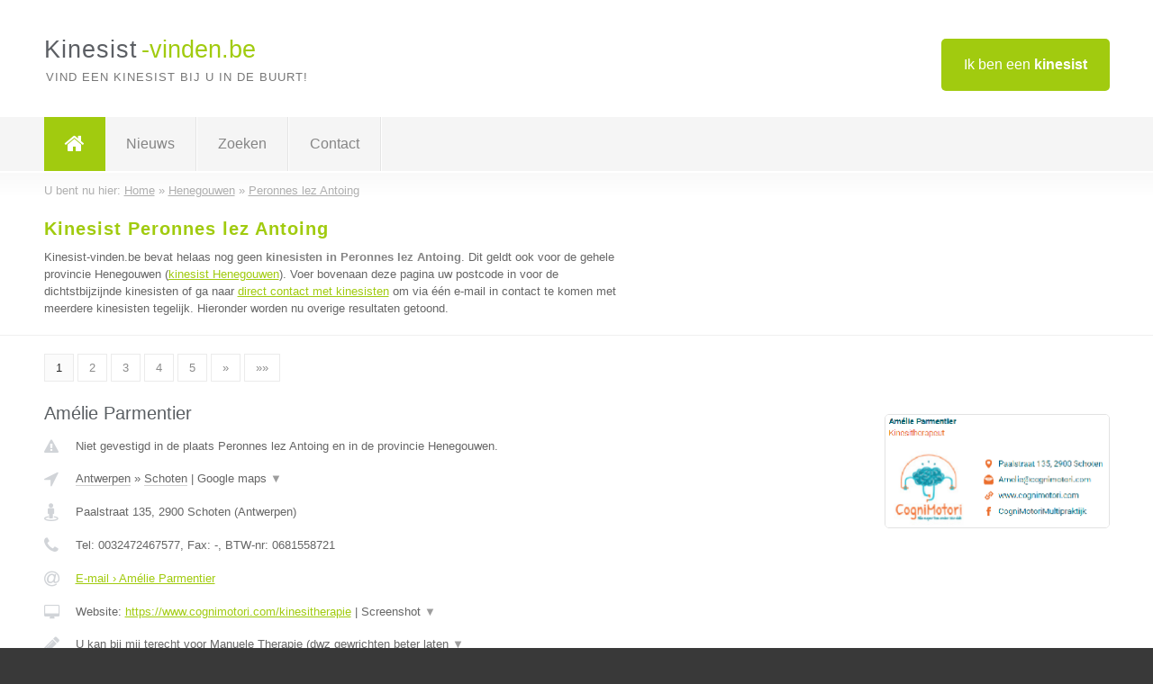

--- FILE ---
content_type: text/html; charset=utf-8
request_url: https://www.kinesist-vinden.be/kinesist/henegouwen/peronnes-lez-antoing
body_size: 10091
content:

<!DOCTYPE html>
<html xmlns="http://www.w3.org/1999/xhtml" xml:lang="nl" lang="nl" dir="ltr">
<head>
<!-- Copyright https://www.jbb-media.nl -->
<title>Kinesist Peronnes lez Antoing | Alle kinesisten in de plaats Peronnes lez Antoing.</title>
<meta http-equiv="Content-Type" content="text/html; charset=UTF-8" />
<meta property="og:title" content="Kinesist Peronnes lez Antoing | Alle kinesisten in de plaats Peronnes lez Antoing." />
<meta property="og:type" content="website" />
<meta property="og:url" content="https://www.kinesist-vinden.be/kinesist/henegouwen/peronnes-lez-antoing" />
<meta property="og:image" content="https://www.kinesist-vinden.be/img/social-og-image.png" />
<meta property="og:description" content="Kinesist Peronnes lez Antoing? Vind snel en eenvoudig kinesisten in de plaats Peronnes lez Antoing." />
<meta name="viewport" content="width=device-width, initial-scale=1" />
<meta name="description" content="Kinesist Peronnes lez Antoing? Vind snel en eenvoudig kinesisten in de plaats Peronnes lez Antoing." />
<meta name="keywords" content="Henegouwen,kinesist,kinesisten" />
<meta name="robots" content="index, follow" />
<meta content="IE=edge" http-equiv="X-UA-Compatible" />
<link rel="canonical" href="https://www.kinesist-vinden.be/kinesist/henegouwen/peronnes-lez-antoing" />
<link rel="apple-touch-icon" sizes="180x180" href="https://www.kinesist-vinden.be/apple-touch-icon.png" />
<link rel="icon" type="image/png" sizes="32x32" href="https://www.kinesist-vinden.be/favicon-32x32.png" />
<link rel="icon" type="image/png" sizes="16x16" href="https://www.kinesist-vinden.be/favicon-16x16.png" />
<link rel="manifest" href="https://www.kinesist-vinden.be/site.webmanifest" />
<link rel="mask-icon" href="https://www.kinesist-vinden.be/safari-pinned-tab.svg" color="#a1cb0f" />
<meta name="msapplication-TileColor" content="#a1cb0f" />
<meta name="theme-color" content="#ffffff" />
<link rel="stylesheet" href="https://www.kinesist-vinden.be/lay-out/style-1615649556.css" />
<meta name="google-site-verification" content="bgRPkxPRUeWluhiwtCFSzAif2pqEVca9WMF2oAouAvI" />
</head>
<body itemscope itemtype="https://schema.org/WebPage">

<div id="bar_top">
	<div class="container clearfix">
		<div id="companies"><a href="https://www.kinesist-vinden.be/bedrijven.html" title="Ik ben een kinesist">Ik ben een <strong>kinesist</strong></a></div>

		<div id="logo">
			<a href="https://www.kinesist-vinden.be" title="Kinesist"><span class="logo_split_a">Kinesist</span><span class="logo_split_b">-vinden.be</span></a>
			<span class="slogan">Vind een kinesist bij u in de buurt!</span>
		</div>
	</div>
</div>



<div id="bar_menu">
	<div class="container clearfix">
		<button type="button" id="show-menu" onclick="menu_toggle(); return false;"><i class="fa fa-navicon"></i></button>
		<ul id="menu">
			<li class="home"><a href="https://www.kinesist-vinden.be" title="Kinesist"><i class="fa fa-home"></i></a></li>
			<li><a href="https://www.kinesist-vinden.be/nieuws.html" title="Kinesist nieuws">Nieuws</a></li>
			<li><a href="https://www.kinesist-vinden.be/zoeken.html" title="Zoeken Kinesisten">Zoeken</a></li>
			<li><a href="https://www.kinesist-vinden.be/contact.html" title="Contact met Kinesist-vinden.be">Contact</a></li>

			
		</ul>
	</div>
</div>


	<div id="bar_breadcrumbs">
		<div class="container">
			U bent nu hier: <span itemprop="itemListElement" itemscope itemtype="https://schema.org/ListItem"><a href="https://www.kinesist-vinden.be" title="Home" itemprop="item"><span itemprop="name">Home</span></a><meta itemprop="position" content="1" /></span> &raquo; <span itemprop="itemListElement" itemscope itemtype="https://schema.org/ListItem"><a href="https://www.kinesist-vinden.be/kinesist/henegouwen" title="Kinesist Henegouwen" itemprop="item"><span itemprop="name">Henegouwen</span></a><meta itemprop="position" content="2" /></span> &raquo; <span itemprop="itemListElement" itemscope itemtype="https://schema.org/ListItem"><a href="https://www.kinesist-vinden.be/kinesist/henegouwen/peronnes-lez-antoing" title="Kinesist Peronnes lez Antoing" itemprop="item"><span itemprop="name">Peronnes lez Antoing</span></a><meta itemprop="position" content="3" /></span>		</div>
	</div>

	
		<div id="bar_intro">
			<div class="container clearfix">
				<div class="left">
					<h1 title="Kinesist Peronnes lez Antoing">Kinesist Peronnes lez Antoing</h1>

					
<p>
						Kinesist-vinden.be bevat helaas nog geen <b>kinesisten in Peronnes lez Antoing</b>. Dit geldt ook voor de gehele provincie Henegouwen (<a href="https://www.kinesist-vinden.be/kinesist/henegouwen" title="Kinesist Henegouwen">kinesist Henegouwen</a>).
						Voer bovenaan deze pagina uw postcode in voor de dichtstbijzijnde kinesisten of ga naar <a href="https://www.kinesist-vinden.be/direct-contact.html" title="Direct contact met kinesisten">direct contact met kinesisten</a> om via &eacute;&eacute;n e-mail in contact te komen met meerdere kinesisten tegelijk.
					Hieronder worden nu overige resultaten getoond.
</p>
				</div>

				<div class="right"></div>
			</div>
		</div>

		<div class="bar_nav">
			<div class="container">
				<a href="https://www.kinesist-vinden.be/kinesist/henegouwen/peronnes-lez-antoing" class="highlight" title="Pagina 1">1</a> 
<a href="https://www.kinesist-vinden.be/kinesist/henegouwen/peronnes-lez-antoing/2" title="Pagina 2">2</a> 
<a href="https://www.kinesist-vinden.be/kinesist/henegouwen/peronnes-lez-antoing/3" title="Pagina 3">3</a> 
<a href="https://www.kinesist-vinden.be/kinesist/henegouwen/peronnes-lez-antoing/4" title="Pagina 4">4</a> 
<a href="https://www.kinesist-vinden.be/kinesist/henegouwen/peronnes-lez-antoing/5" title="Pagina 5">5</a> 
<a href="https://www.kinesist-vinden.be/kinesist/henegouwen/peronnes-lez-antoing/2" title="Pagina 2">&raquo;</a> 
<a href="https://www.kinesist-vinden.be/kinesist/henegouwen/peronnes-lez-antoing/19" title="Pagina 19">&raquo;&raquo;</a> 
			</div>
		</div>

		<div id="cont_results" class="multiple">
			
<div class="bar_result" itemscope itemtype="https://schema.org/LocalBusiness">
	<div class="container clearfix">
	<div class="result_left">
		<h2><a href="https://www.kinesist-vinden.be/kinesist/antwerpen/schoten/amelie-parmentier" title="Amélie Parmentier"><span itemprop="name">Amélie Parmentier</span></a></h2>
		<div class="table_result">
			<div class="row">
				<div class="col_a">
					<i class="fa fa-exclamation-triangle small" title="Mededeling &#8250; Amélie Parmentier"></i>
				</div>
				<div class="col_b">
					Niet gevestigd in de plaats Peronnes lez Antoing en in de provincie Henegouwen.
				</div>
			</div>
			<div class="row">
				<div class="col_a">
					<i class="fa fa-location-arrow" title="Provincie en plaats &#8250; Amélie Parmentier"></i>
				</div>
				<div class="col_b">
					<a href="https://www.kinesist-vinden.be/kinesist/antwerpen" class="a_alternative" title="Kinesist Antwerpen">Antwerpen</a>
					&raquo; <a href="https://www.kinesist-vinden.be/kinesist/antwerpen/schoten" class="a_alternative" title="Kinesist Schoten">Schoten</a>
	 				| <a href="#" onclick="switch_jbb(446,'googlemap','');return false;" class="a_astext" id="change_googlemap_446" title="Google map &#8250; Amélie Parmentier">Google maps <span class="color_a">&#9660;</span></a><div class="maxwidth"><div id="show_googlemap_446" data-title="Amélie Parmentier" data-company="Amélie Parmentier"  data-address="Paalstraat 135" data-zipcode="2900" data-place="Schoten" data-country="Belgie" data-lat="51.254181" data-lng="4.502878"></div></div>
				</div>
			</div>
			<div class="row">
				<div class="col_a">
					<i class="fa fa-street-view" title="Informatie &#8250; Amélie Parmentier"></i>
				</div>
				<div class="col_b" itemprop="address" itemscope itemtype="https://schema.org/PostalAddress">
					<span itemprop="streetAddress">Paalstraat 135</span>, <span itemprop="postalCode">2900</span> <span itemprop="addressLocality">Schoten</span> (<span itemprop="addressRegion">Antwerpen</span>)
				</div>
			</div>
			<div class="row">
				<div class="col_a">
					<i class="fa fa-phone" title="Telefoonnummer &#8250; Amélie Parmentier"></i>
				</div>
				<div class="col_b">
					Tel: <span itemprop="telephone">0032472467577</span>, 
					Fax: <span itemprop="faxNumber">-</span>,
					BTW-nr: <span itemprop="taxID">0681558721</span>
				</div>
			</div>
			<div class="row">
				<div class="col_a">
					<i class="fa fa-at" title="E-mail &#8250; Amélie Parmentier"></i>
				</div>
				<div class="col_b">
					<a href="https://www.kinesist-vinden.be/e-mail/amelie-parmentier" title="E-mail &#8250; Amélie Parmentier">E-mail &#8250; Amélie Parmentier</a>
				</div>
			</div>
			<div class="row">
				<div class="col_a">
					<i class="fa fa-desktop small" title="Website &#8250; Amélie Parmentier"></i>
				</div>
				<div class="col_b">
 					Website: <a href="https://www.cognimotori.com/kinesitherapie" title="Amélie Parmentier" onclick="count(446,this.href); return false;" itemprop="item">https://www.cognimotori.com/kinesitherapie</a> | <a href="#" onclick="switch_jbb(446,'screenshot','https://www.cognimotori.com/kinesitherapie');return false;" class="a_astext" id="change_screenshot_446" title="Screenshot &#8250; Amélie Parmentier">Screenshot <span class="color_a">&#9660;</span></a><br /><div class="maxwidth"><div id="show_screenshot_446"></div></div>
				</div>
			</div>
			<div class="row">
				<div class="col_a">
					<i class="fa fa-pencil" title="Beschrijving &#8250; Amélie Parmentier"></i>
				</div>
				<div class="col_b" itemprop="description" content="U kan bij mij terecht voor Manuele Therapie (dwz gewrichten beter laten functioneren, lichaamshouding verbeteren, bewegingen optimaliseren,...), Sportkinesitherapie, Orthopedische revalidatie (kinesitherapie na operatie), Pre- en Postnatale kinesitherapie, Dry Needling, Gangrevalidatie, Rugschool, Vestibulaire kinesitherapie etc. Om een afspraak te maken of voor meer informatie mag u mij steeds contacteren.">
					<div class="clickable_container">
						<a href="#" onclick="switch_jbb(446,'beschrijving','');return false;" class="clickable_ahref" title="Toon / verberg hele beschrijving &#8250; Amélie Parmentier"></a>
						U kan bij mij terecht voor Manuele Therapie (dwz gewrichten beter laten
						<span id="expand_beschrijving_446"><span class="color_a">&#9660;</span></span>
						<div id="hide_beschrijving_446" class="inline">
							 functioneren, lichaamshouding verbeteren, bewegingen optimaliseren,...), Sportkinesitherapie, Orthopedische revalidatie (kinesitherapie na operatie), Pre- en Postnatale kinesitherapie, Dry Needling, Gangrevalidatie, Rugschool, Vestibulaire kinesitherapie etc. Om een afspraak te maken of voor meer informatie mag u mij steeds contacteren.
							<span class="color_a">&#9650;</span>
						</div>
					</div>
				</div>
			</div>
			<div class="row">
				<div class="col_a">
					<i class="fa fa-tags small" title="Diensten &#8250; Amélie Parmentier"></i>
				</div>
				<div class="col_b">
					<div class="clickable_container">
						<a href="#" onclick="switch_jbb(446,'diensten','');return false;" class="clickable_ahref" title="Toon / verberg alle diensten &#8250; Amélie Parmentier"></a>
						manuele therapie, sportkinesitherapie, orthopedische kinesitherapie,
						<span id="expand_diensten_446"><span class="color_a">&#9660;</span></span>
						<div id="hide_diensten_446" class="inline">
							 prenatale en postnatale kinesitherapie, rugschool, gangrevalidatie, dry needling, vestibulaire kinesitherapie, neuromotorische revalidatie, ademhalingskinesitherapie
							<span class="color_a">&#9650;</span>
						</div>
					</div>
				</div>
			</div>
			<div class="row">
				<div class="col_a">
					<i class="fa fa-clock-o" title="Openingstijden &#8250; Amélie Parmentier"></i>
				</div>
				<div class="col_b">
					Er wordt gewerkt op afspraak.
				</div>
			</div>
			<div class="row">
				<div class="col_a">
					<i class="fa fa-comments" title="Activiteit &#8250; Amélie Parmentier"></i>
				</div>
				<div class="col_b">
					<a href="#" onclick="switch_jbb(446,'facebook','https://www.facebook.com/CogniMotoriMultipraktijk');return false;" class="a_astext" id="change_facebook_446" title="Laatste facebook posts &#8250; Amélie Parmentier">Laatste facebook posts <span class="color_a">&#9660;</span></a>
					<div class="maxwidth"><div id="show_activiteit_446"></div></div>
				</div>
			</div>
			<div class="row">
				<div class="col_a">
					<i class="fa fa-user" title="Sociale Media &#8250; Amélie Parmentier"></i>
				</div>
				<div class="col_b">
					Sociale media:
					<div class="social_links">
						<a href="javascript:alert('Dit bedrijf heeft nog geen Twitter...');" title="Twitter &#8250; Amélie Parmentier" class="disable"><i class="fa fa-twitter"></i></a>
						<a href="https://www.facebook.com/CogniMotoriMultipraktijk" title="Facebook &#8250; Amélie Parmentier" onclick="open_blank(this.href); return false;"><i class="fa fa-facebook"></i></a>
						<a href="javascript:alert('Dit bedrijf heeft nog geen Linkedin...');"  title="Linkedin &#8250; Amélie Parmentier" class="disable"><i class="fa fa-linkedin"></i></a>
						<a href="javascript:alert('Dit bedrijf heeft nog geen Youtube...');"  title="Youtube &#8250; Amélie Parmentier" class="disable"><i class="fa fa-caret-right"></i></a>
					</div>
				</div>
			</div>
		</div>
	</div>
	<div class="result_right">
		<img src="https://www.kinesist-vinden.be/afbeelding/amelie-parmentier-2.png" width="250" height="126" alt="Afbeelding &#8250; Amélie Parmentier" title="Afbeelding &#8250; Amélie Parmentier" class="img_multiple" />
	</div>
	<br class="clear" />
	<div class="result_bottom">
		<div class="result_button">
			<a href="https://www.kinesist-vinden.be/kinesist/antwerpen/schoten/amelie-parmentier" title="Amélie Parmentier">Bekijk volledig profiel</a>
		</div>
		<a href="#" title="Ga naar de boven" class="result_gototop"><i class="fa fa-caret-up"></i></a>
	</div>
	</div>
</div>



<div class="bar_result" itemscope itemtype="https://schema.org/LocalBusiness">
	<div class="container clearfix">
	<div class="result_left">
		<h2><a href="https://www.kinesist-vinden.be/kinesist/vlaams-brabant/beersel/kinesitherapiepraktijk-vlaemynck" title="Kinesitherapiepraktijk Vlaemynck"><span itemprop="name">Kinesitherapiepraktijk Vlaemynck</span></a></h2>
		<div class="table_result">
			<div class="row">
				<div class="col_a">
					<i class="fa fa-exclamation-triangle small" title="Mededeling &#8250; Kinesitherapiepraktijk Vlaemynck"></i>
				</div>
				<div class="col_b">
					Niet gevestigd in de plaats Peronnes lez Antoing en in de provincie Henegouwen.
				</div>
			</div>
			<div class="row">
				<div class="col_a">
					<i class="fa fa-location-arrow" title="Provincie en plaats &#8250; Kinesitherapiepraktijk Vlaemynck"></i>
				</div>
				<div class="col_b">
					<a href="https://www.kinesist-vinden.be/kinesist/vlaams-brabant" class="a_alternative" title="Kinesist Vlaams-Brabant">Vlaams-Brabant</a>
					&raquo; <a href="https://www.kinesist-vinden.be/kinesist/vlaams-brabant/beersel" class="a_alternative" title="Kinesist Beersel">Beersel</a>
	 				| <a href="#" onclick="switch_jbb(460,'googlemap','');return false;" class="a_astext" id="change_googlemap_460" title="Google map &#8250; Kinesitherapiepraktijk Vlaemynck">Google maps <span class="color_a">&#9660;</span></a><div class="maxwidth"><div id="show_googlemap_460" data-title="Kinesitherapiepraktijk Vlaemynck" data-company="Kinesitherapiepraktijk Vlaemynck"  data-address="Lotsestraat 46" data-zipcode="1650" data-place="Beersel" data-country="Belgie" data-lat="50.767216" data-lng="4.304201"></div></div>
				</div>
			</div>
			<div class="row">
				<div class="col_a">
					<i class="fa fa-street-view" title="Informatie &#8250; Kinesitherapiepraktijk Vlaemynck"></i>
				</div>
				<div class="col_b" itemprop="address" itemscope itemtype="https://schema.org/PostalAddress">
					<span itemprop="streetAddress">Lotsestraat 46</span>, <span itemprop="postalCode">1650</span> <span itemprop="addressLocality">Beersel</span> (<span itemprop="addressRegion">Vlaams-Brabant</span>)
				</div>
			</div>
			<div class="row">
				<div class="col_a">
					<i class="fa fa-phone" title="Telefoonnummer &#8250; Kinesitherapiepraktijk Vlaemynck"></i>
				</div>
				<div class="col_b">
					Tel: <span itemprop="telephone">02/377.11.24</span>, 
					Fax: <span itemprop="faxNumber">-</span>,
					BTW-nr: <span itemprop="taxID">-</span>
				</div>
			</div>
			<div class="row">
				<div class="col_a">
					<i class="fa fa-at" title="E-mail &#8250; Kinesitherapiepraktijk Vlaemynck"></i>
				</div>
				<div class="col_b">
					<a href="https://www.kinesist-vinden.be/e-mail/kinesitherapiepraktijk-vlaemynck" title="E-mail &#8250; Kinesitherapiepraktijk Vlaemynck">E-mail &#8250; Kinesitherapiepraktijk Vlaemynck</a>
				</div>
			</div>
			<div class="row">
				<div class="col_a">
					<i class="fa fa-desktop small" title="Website &#8250; Kinesitherapiepraktijk Vlaemynck"></i>
				</div>
				<div class="col_b">
 					Website: <a href="http://www.kinevlaemynck.be" title="Kinesitherapiepraktijk Vlaemynck" onclick="count(460,this.href); return false;" itemprop="item">http://www.kinevlaemynck.be</a> | <a href="#" onclick="switch_jbb(460,'screenshot','http://www.kinevlaemynck.be');return false;" class="a_astext" id="change_screenshot_460" title="Screenshot &#8250; Kinesitherapiepraktijk Vlaemynck">Screenshot <span class="color_a">&#9660;</span></a><br /><div class="maxwidth"><div id="show_screenshot_460"></div></div>
				</div>
			</div>
			<div class="row">
				<div class="col_a">
					<i class="fa fa-pencil" title="Beschrijving &#8250; Kinesitherapiepraktijk Vlaemynck"></i>
				</div>
				<div class="col_b" itemprop="description" content="Kinesist werkzaam te Beersel.">
					Kinesist werkzaam te Beersel.
				</div>
			</div>
			<div class="row">
				<div class="col_a">
					<i class="fa fa-tags small" title="Diensten &#8250; Kinesitherapiepraktijk Vlaemynck"></i>
				</div>
				<div class="col_b">
					<div class="clickable_container">
						<a href="#" onclick="switch_jbb(460,'diensten','');return false;" class="clickable_ahref" title="Toon / verberg alle diensten &#8250; Kinesitherapiepraktijk Vlaemynck"></a>
						Temporomandibulaire Dysfuncties (kaakproblemen), Perinatale Kinesitherapie
						<span id="expand_diensten_460"><span class="color_a">&#9660;</span></span>
						<div id="hide_diensten_460" class="inline">
							 (prenatale en postnatale opvolging), Oedeemtherapie (manuele lymfedrainage), Nek- en rugklachten
							<span class="color_a">&#9650;</span>
						</div>
					</div>
				</div>
			</div>
			<div class="row">
				<div class="col_a">
					<i class="fa fa-clock-o" title="Openingstijden &#8250; Kinesitherapiepraktijk Vlaemynck"></i>
				</div>
				<div class="col_b">
					Er wordt gewerkt op afspraak.
				</div>
			</div>
			<div class="row">
				<div class="col_a">
					<i class="fa fa-comments" title="Activiteit &#8250; Kinesitherapiepraktijk Vlaemynck"></i>
				</div>
				<div class="col_b">
					<a href="#" onclick="switch_jbb(460,'facebook','https://www.facebook.com/SandraVlaemynck');return false;" class="a_astext" id="change_facebook_460" title="Laatste facebook posts &#8250; Kinesitherapiepraktijk Vlaemynck">Laatste facebook posts <span class="color_a">&#9660;</span></a>
					<div class="maxwidth"><div id="show_activiteit_460"></div></div>
				</div>
			</div>
			<div class="row">
				<div class="col_a">
					<i class="fa fa-user" title="Sociale Media &#8250; Kinesitherapiepraktijk Vlaemynck"></i>
				</div>
				<div class="col_b">
					Sociale media:
					<div class="social_links">
						<a href="javascript:alert('Dit bedrijf heeft nog geen Twitter...');" title="Twitter &#8250; Kinesitherapiepraktijk Vlaemynck" class="disable"><i class="fa fa-twitter"></i></a>
						<a href="https://www.facebook.com/SandraVlaemynck" title="Facebook &#8250; Kinesitherapiepraktijk Vlaemynck" onclick="open_blank(this.href); return false;"><i class="fa fa-facebook"></i></a>
						<a href="https://www.linkedin.com/in/sandra-vlaemynck-18ba84123/" title="Linkedin &#8250; Kinesitherapiepraktijk Vlaemynck" onclick="open_blank(this.href); return false;"><i class="fa fa-linkedin"></i></a>
						<a href="javascript:alert('Dit bedrijf heeft nog geen Youtube...');"  title="Youtube &#8250; Kinesitherapiepraktijk Vlaemynck" class="disable"><i class="fa fa-caret-right"></i></a>
					</div>
				</div>
			</div>
		</div>
	</div>
	<div class="result_right">
		<img src="https://www.kinesist-vinden.be/afbeelding/kinesitherapiepraktijk-vlaemynck-2.jpg" width="250" height="166" alt="Afbeelding &#8250; Kinesitherapiepraktijk Vlaemynck" title="Afbeelding &#8250; Kinesitherapiepraktijk Vlaemynck" class="img_multiple" />
	</div>
	<br class="clear" />
	<div class="result_bottom">
		<div class="result_button">
			<a href="https://www.kinesist-vinden.be/kinesist/vlaams-brabant/beersel/kinesitherapiepraktijk-vlaemynck" title="Kinesitherapiepraktijk Vlaemynck">Bekijk volledig profiel</a>
		</div>
		<a href="#" title="Ga naar de boven" class="result_gototop"><i class="fa fa-caret-up"></i></a>
	</div>
	</div>
</div>



<div class="bar_result" itemscope itemtype="https://schema.org/LocalBusiness">
	<div class="container clearfix">
	<div class="result_left">
		<h2><a href="https://www.kinesist-vinden.be/kinesist/oost-vlaanderen/wortegem/kine-wortegem" title="Kine Wortegem"><span itemprop="name">Kine Wortegem</span></a></h2>
		<div class="table_result">
			<div class="row">
				<div class="col_a">
					<i class="fa fa-exclamation-triangle small" title="Mededeling &#8250; Kine Wortegem"></i>
				</div>
				<div class="col_b">
					Niet gevestigd in de plaats Peronnes lez Antoing en in de provincie Henegouwen.
				</div>
			</div>
			<div class="row">
				<div class="col_a">
					<i class="fa fa-location-arrow" title="Provincie en plaats &#8250; Kine Wortegem"></i>
				</div>
				<div class="col_b">
					<a href="https://www.kinesist-vinden.be/kinesist/oost-vlaanderen" class="a_alternative" title="Kinesist Oost-Vlaanderen">Oost-Vlaanderen</a>
					&raquo; <a href="https://www.kinesist-vinden.be/kinesist/oost-vlaanderen/wortegem" class="a_alternative" title="Kinesist Wortegem">Wortegem</a>
	 				| <a href="#" onclick="switch_jbb(383,'googlemap','');return false;" class="a_astext" id="change_googlemap_383" title="Google map &#8250; Kine Wortegem">Google maps <span class="color_a">&#9660;</span></a><div class="maxwidth"><div id="show_googlemap_383" data-title="Kine Wortegem" data-company="Kine Wortegem"  data-address="Oudenaardseweg 3A" data-zipcode="9790" data-place="Wortegem" data-country="Belgie" data-lat="50.852505" data-lng="3.510788"></div></div>
				</div>
			</div>
			<div class="row">
				<div class="col_a">
					<i class="fa fa-street-view" title="Informatie &#8250; Kine Wortegem"></i>
				</div>
				<div class="col_b" itemprop="address" itemscope itemtype="https://schema.org/PostalAddress">
					<span itemprop="streetAddress">Oudenaardseweg 3A</span>, <span itemprop="postalCode">9790</span> <span itemprop="addressLocality">Wortegem</span> (<span itemprop="addressRegion">Oost-Vlaanderen</span>)
				</div>
			</div>
			<div class="row">
				<div class="col_a">
					<i class="fa fa-phone" title="Telefoonnummer &#8250; Kine Wortegem"></i>
				</div>
				<div class="col_b">
					Tel: <span itemprop="telephone">0478139757</span>, 
					Fax: <span itemprop="faxNumber">-</span>,
					BTW-nr: <span itemprop="taxID">-</span>
				</div>
			</div>
			<div class="row">
				<div class="col_a">
					<i class="fa fa-at" title="E-mail &#8250; Kine Wortegem"></i>
				</div>
				<div class="col_b">
					<a href="https://www.kinesist-vinden.be/e-mail/kine-wortegem" title="E-mail &#8250; Kine Wortegem">E-mail &#8250; Kine Wortegem</a>
				</div>
			</div>
			<div class="row">
				<div class="col_a">
					<i class="fa fa-desktop small" title="Website &#8250; Kine Wortegem"></i>
				</div>
				<div class="col_b">
 					Website: <a href="http://www.kinewortegem.be" title="Kine Wortegem" onclick="count(383,this.href); return false;" itemprop="item">http://www.kinewortegem.be</a> | <a href="#" onclick="switch_jbb(383,'screenshot','http://www.kinewortegem.be');return false;" class="a_astext" id="change_screenshot_383" title="Screenshot &#8250; Kine Wortegem">Screenshot <span class="color_a">&#9660;</span></a><br /><div class="maxwidth"><div id="show_screenshot_383"></div></div>
				</div>
			</div>
			<div class="row">
				<div class="col_a">
					<i class="fa fa-pencil" title="Beschrijving &#8250; Kine Wortegem"></i>
				</div>
				<div class="col_b" itemprop="description" content="Bij Kine Wortegem kun je terecht voor algemene-, sport-, manuele-, perinatale- en myofasciale kinesitherapie. Ook zetten wij in op blessurepreventie.">
					<div class="clickable_container">
						<a href="#" onclick="switch_jbb(383,'beschrijving','');return false;" class="clickable_ahref" title="Toon / verberg hele beschrijving &#8250; Kine Wortegem"></a>
						Bij Kine Wortegem kun je terecht voor algemene-, sport-, manuele-,
						<span id="expand_beschrijving_383"><span class="color_a">&#9660;</span></span>
						<div id="hide_beschrijving_383" class="inline">
							 perinatale- en myofasciale kinesitherapie. Ook zetten wij in op blessurepreventie.
							<span class="color_a">&#9650;</span>
						</div>
					</div>
				</div>
			</div>
			<div class="row">
				<div class="col_a">
					<i class="fa fa-tags small" title="Diensten &#8250; Kine Wortegem"></i>
				</div>
				<div class="col_b">
					<div class="clickable_container">
						<a href="#" onclick="switch_jbb(383,'diensten','');return false;" class="clickable_ahref" title="Toon / verberg alle diensten &#8250; Kine Wortegem"></a>
						Algemene kinesitherapie, Sportkinesitherapie, Manuele therapie, Myofasciale
						<span id="expand_diensten_383"><span class="color_a">&#9660;</span></span>
						<div id="hide_diensten_383" class="inline">
							 therapie, Perinatale kinesitherapie, Blessurepreventie
							<span class="color_a">&#9650;</span>
						</div>
					</div>
				</div>
			</div>
			<div class="row">
				<div class="col_a">
					<i class="fa fa-clock-o" title="Openingstijden &#8250; Kine Wortegem"></i>
				</div>
				<div class="col_b">
					<a href="#" onclick="switch_jbb(383,'openingstijden','');return false;" class="a_astext" id="change_openingstijden_383" title="Openingstijden &#8250; Kine Wortegem">Openingstijden <span class="color_a">&#9660;</span></a>
					<div id="hide_openingstijden_383">
						<div class="clickable_container">
							<a href="#" onclick="switch_jbb(383,'openingstijden','');return false;" class="clickable_ahref" title="Verberg openingstijden"></a>
							<div class="openingstijden">
	<table>
		<tr>
			<td>Maandag:</td>
			<td><span itemprop="openingHours" content="Mo 08:00-20:00">08:00 - 20:00</span></td>
		</tr>
		<tr>
			<td>Dinsdag:</td>
			<td><span itemprop="openingHours" content="Tu 08:00-20:00">08:00 - 20:00</span></td>
		</tr>
		<tr>
			<td>Woensdag:</td>
			<td><span itemprop="openingHours" content="We 08:00-20:00">08:00 - 20:00</span></td>
		</tr>
		<tr>
			<td>Donderdag:</td>
			<td><span itemprop="openingHours" content="Th 08:00-20:00">08:00 - 20:00</span></td>
		</tr>
		<tr>
			<td>Vrijdag:</td>
			<td><span itemprop="openingHours" content="Fr 08:00-20:00">08:00 - 20:00</span></td>
		</tr>
		<tr>
			<td>Zaterdag:</td>
			<td>gesloten</td>
		</tr>
		<tr>
			<td>Zondag:</td>
			<td>gesloten</td>
		</tr>
	</table>
	<p>* Enkel op afspraak</p>
</div>

						</div>
					</div>
				</div>
			</div>
			<div class="row">
				<div class="col_a">
					<i class="fa fa-comments" title="Activiteit &#8250; Kine Wortegem"></i>
				</div>
				<div class="col_b">
					<a href="#" onclick="switch_jbb(383,'facebook','https://www.facebook.com/KineWortegem/');return false;" class="a_astext" id="change_facebook_383" title="Laatste facebook posts &#8250; Kine Wortegem">Laatste facebook posts <span class="color_a">&#9660;</span></a>
					<div class="maxwidth"><div id="show_activiteit_383"></div></div>
				</div>
			</div>
			<div class="row">
				<div class="col_a">
					<i class="fa fa-user" title="Sociale Media &#8250; Kine Wortegem"></i>
				</div>
				<div class="col_b">
					Sociale media:
					<div class="social_links">
						<a href="javascript:alert('Dit bedrijf heeft nog geen Twitter...');" title="Twitter &#8250; Kine Wortegem" class="disable"><i class="fa fa-twitter"></i></a>
						<a href="https://www.facebook.com/KineWortegem/" title="Facebook &#8250; Kine Wortegem" onclick="open_blank(this.href); return false;"><i class="fa fa-facebook"></i></a>
						<a href="javascript:alert('Dit bedrijf heeft nog geen Linkedin...');"  title="Linkedin &#8250; Kine Wortegem" class="disable"><i class="fa fa-linkedin"></i></a>
						<a href="javascript:alert('Dit bedrijf heeft nog geen Youtube...');"  title="Youtube &#8250; Kine Wortegem" class="disable"><i class="fa fa-caret-right"></i></a>
					</div>
				</div>
			</div>
		</div>
	</div>
	<div class="result_right">
		<img src="https://www.kinesist-vinden.be/afbeelding/kine-wortegem-2.jpg" width="250" height="161" alt="Afbeelding &#8250; Kine Wortegem" title="Afbeelding &#8250; Kine Wortegem" class="img_multiple" />
	</div>
	<br class="clear" />
	<div class="result_bottom">
		<div class="result_button">
			<a href="https://www.kinesist-vinden.be/kinesist/oost-vlaanderen/wortegem/kine-wortegem" title="Kine Wortegem">Bekijk volledig profiel</a>
		</div>
		<a href="#" title="Ga naar de boven" class="result_gototop"><i class="fa fa-caret-up"></i></a>
	</div>
	</div>
</div>



<div class="bar_result" itemscope itemtype="https://schema.org/LocalBusiness">
	<div class="container clearfix">
	<div class="result_left">
		<h2><a href="https://www.kinesist-vinden.be/kinesist/oost-vlaanderen/zelzate/pattijn-frederik-bvba" title="Pattijn Frederik bvba"><span itemprop="name">Pattijn Frederik bvba</span></a></h2>
		<div class="table_result">
			<div class="row">
				<div class="col_a">
					<i class="fa fa-exclamation-triangle small" title="Mededeling &#8250; Pattijn Frederik bvba"></i>
				</div>
				<div class="col_b">
					Niet gevestigd in de plaats Peronnes lez Antoing en in de provincie Henegouwen.
				</div>
			</div>
			<div class="row">
				<div class="col_a">
					<i class="fa fa-location-arrow" title="Provincie en plaats &#8250; Pattijn Frederik bvba"></i>
				</div>
				<div class="col_b">
					<a href="https://www.kinesist-vinden.be/kinesist/oost-vlaanderen" class="a_alternative" title="Kinesist Oost-Vlaanderen">Oost-Vlaanderen</a>
					&raquo; <a href="https://www.kinesist-vinden.be/kinesist/oost-vlaanderen/zelzate" class="a_alternative" title="Kinesist Zelzate">Zelzate</a>
	 				| <a href="#" onclick="switch_jbb(140,'googlemap','');return false;" class="a_astext" id="change_googlemap_140" title="Google map &#8250; Pattijn Frederik bvba">Google maps <span class="color_a">&#9660;</span></a><div class="maxwidth"><div id="show_googlemap_140" data-title="Pattijn Frederik bvba" data-company="Pattijn Frederik bvba"  data-address="Groenplein 33" data-zipcode="9060" data-place="Zelzate" data-country="Belgie" data-lat="51.195744" data-lng="3.7954"></div></div>
				</div>
			</div>
			<div class="row">
				<div class="col_a">
					<i class="fa fa-street-view" title="Informatie &#8250; Pattijn Frederik bvba"></i>
				</div>
				<div class="col_b" itemprop="address" itemscope itemtype="https://schema.org/PostalAddress">
					<span itemprop="streetAddress">Groenplein 33</span>, <span itemprop="postalCode">9060</span> <span itemprop="addressLocality">Zelzate</span> (<span itemprop="addressRegion">Oost-Vlaanderen</span>)
				</div>
			</div>
			<div class="row">
				<div class="col_a">
					<i class="fa fa-phone" title="Telefoonnummer &#8250; Pattijn Frederik bvba"></i>
				</div>
				<div class="col_b">
					Tel: <span itemprop="telephone">+32 476609363</span>, 
					Fax: <span itemprop="faxNumber">-</span>,
					BTW-nr: <span itemprop="taxID">BE 0826.417.432</span>
				</div>
			</div>
			<div class="row">
				<div class="col_a">
					<i class="fa fa-at" title="E-mail &#8250; Pattijn Frederik bvba"></i>
				</div>
				<div class="col_b">
					<a href="https://www.kinesist-vinden.be/e-mail/pattijn-frederik-bvba" title="E-mail &#8250; Pattijn Frederik bvba">E-mail &#8250; Pattijn Frederik bvba</a>
				</div>
			</div>
			<div class="row">
				<div class="col_a">
					<i class="fa fa-desktop small" title="Website &#8250; Pattijn Frederik bvba"></i>
				</div>
				<div class="col_b">
 					Website: <a href="http://www.frederik-pattijn-kinesitherapie7.webnode.nl" title="Pattijn Frederik bvba" onclick="count(140,this.href); return false;" itemprop="item">http://www.frederik-pattijn-kinesitherapie7.webnode.nl</a> | <a href="#" onclick="switch_jbb(140,'screenshot','http://www.frederik-pattijn-kinesitherapie7.webnode.nl');return false;" class="a_astext" id="change_screenshot_140" title="Screenshot &#8250; Pattijn Frederik bvba">Screenshot <span class="color_a">&#9660;</span></a><br /><div class="maxwidth"><div id="show_screenshot_140"></div></div>
				</div>
			</div>
			<div class="row">
				<div class="col_a">
					<i class="fa fa-pencil" title="Beschrijving &#8250; Pattijn Frederik bvba"></i>
				</div>
				<div class="col_b" itemprop="description" content="kinesitherapie - sportkinesitherapie
SHOCKWAVE EMS
electrotherapie - powerplate
orthopedische revalidatie
rugschool
steeds op afspraak
ook huisbezoeken">
					<div class="clickable_container">
						<a href="#" onclick="switch_jbb(140,'beschrijving','');return false;" class="clickable_ahref" title="Toon / verberg hele beschrijving &#8250; Pattijn Frederik bvba"></a>
						kinesitherapie - sportkinesitherapie
						<span id="expand_beschrijving_140"><span class="color_a">&#9660;</span></span>
						<div id="hide_beschrijving_140" class="inline">
							<br />
SHOCKWAVE EMS<br />
electrotherapie - powerplate<br />
orthopedische revalidatie<br />
rugschool<br />
steeds op afspraak<br />
ook huisbezoeken
							<span class="color_a">&#9650;</span>
						</div>
					</div>
				</div>
			</div>
			<div class="row">
				<div class="col_a">
					<i class="fa fa-tags small" title="Diensten &#8250; Pattijn Frederik bvba"></i>
				</div>
				<div class="col_b">
					<div class="clickable_container">
						<a href="#" onclick="switch_jbb(140,'diensten','');return false;" class="clickable_ahref" title="Toon / verberg alle diensten &#8250; Pattijn Frederik bvba"></a>
						revalidatie na orthopedische ingrepen, sportkinesitherapie, lymfedrainage,
						<span id="expand_diensten_140"><span class="color_a">&#9660;</span></span>
						<div id="hide_diensten_140" class="inline">
							 rug-nekschool
							<span class="color_a">&#9650;</span>
						</div>
					</div>
				</div>
			</div>
			<div class="row">
				<div class="col_a">
					<i class="fa fa-clock-o" title="Openingstijden &#8250; Pattijn Frederik bvba"></i>
				</div>
				<div class="col_b">
					Er wordt gewerkt op afspraak.
				</div>
			</div>
			<div class="row">
				<div class="col_a">
					<i class="fa fa-user" title="Sociale Media &#8250; Pattijn Frederik bvba"></i>
				</div>
				<div class="col_b">
					Sociale media:
					<div class="social_links">
						<a href="javascript:alert('Dit bedrijf heeft nog geen Twitter...');" title="Twitter &#8250; Pattijn Frederik bvba" class="disable"><i class="fa fa-twitter"></i></a>
						<a href="javascript:alert('Dit bedrijf heeft nog geen Facebook...');" title="Facebook &#8250; Pattijn Frederik bvba" class="disable"><i class="fa fa-facebook"></i></a>
						<a href="javascript:alert('Dit bedrijf heeft nog geen Linkedin...');"  title="Linkedin &#8250; Pattijn Frederik bvba" class="disable"><i class="fa fa-linkedin"></i></a>
						<a href="javascript:alert('Dit bedrijf heeft nog geen Youtube...');"  title="Youtube &#8250; Pattijn Frederik bvba" class="disable"><i class="fa fa-caret-right"></i></a>
					</div>
				</div>
			</div>
		</div>
	</div>
	<div class="result_right">
		<img src="https://www.kinesist-vinden.be/afbeelding/pattijn-frederik-bvba-2.jpg" width="250" height="187" alt="Afbeelding &#8250; Pattijn Frederik bvba" title="Afbeelding &#8250; Pattijn Frederik bvba" class="img_multiple" />
	</div>
	<br class="clear" />
	<div class="result_bottom">
		<div class="result_button">
			<a href="https://www.kinesist-vinden.be/kinesist/oost-vlaanderen/zelzate/pattijn-frederik-bvba" title="Pattijn Frederik bvba">Bekijk volledig profiel</a>
		</div>
		<a href="#" title="Ga naar de boven" class="result_gototop"><i class="fa fa-caret-up"></i></a>
	</div>
	</div>
</div>



<div class="bar_result" itemscope itemtype="https://schema.org/LocalBusiness">
	<div class="container clearfix">
	<div class="result_left">
		<h2><a href="https://www.kinesist-vinden.be/kinesist/limburg/as/groepspraktijk-momentum" title="Groepspraktijk Momentum"><span itemprop="name">Groepspraktijk Momentum</span></a></h2>
		<div class="table_result">
			<div class="row">
				<div class="col_a">
					<i class="fa fa-exclamation-triangle small" title="Mededeling &#8250; Groepspraktijk Momentum"></i>
				</div>
				<div class="col_b">
					Niet gevestigd in de plaats Peronnes lez Antoing en in de provincie Henegouwen.
				</div>
			</div>
			<div class="row">
				<div class="col_a">
					<i class="fa fa-location-arrow" title="Provincie en plaats &#8250; Groepspraktijk Momentum"></i>
				</div>
				<div class="col_b">
					<a href="https://www.kinesist-vinden.be/kinesist/limburg" class="a_alternative" title="Kinesist Limburg">Limburg</a>
					&raquo; <a href="https://www.kinesist-vinden.be/kinesist/limburg/as" class="a_alternative" title="Kinesist As">As</a>
	 				| <a href="#" onclick="switch_jbb(375,'googlemap','');return false;" class="a_astext" id="change_googlemap_375" title="Google map &#8250; Groepspraktijk Momentum">Google maps <span class="color_a">&#9660;</span></a><div class="maxwidth"><div id="show_googlemap_375" data-title="Groepspraktijk Momentum" data-company="Groepspraktijk Momentum"  data-address="Steenweg 90" data-zipcode="3665" data-place="As" data-country="Belgie" data-lat="51.000885" data-lng="5.57468"></div></div>
				</div>
			</div>
			<div class="row">
				<div class="col_a">
					<i class="fa fa-street-view" title="Informatie &#8250; Groepspraktijk Momentum"></i>
				</div>
				<div class="col_b" itemprop="address" itemscope itemtype="https://schema.org/PostalAddress">
					<span itemprop="streetAddress">Steenweg 90</span>, <span itemprop="postalCode">3665</span> <span itemprop="addressLocality">As</span> (<span itemprop="addressRegion">Limburg</span>)
				</div>
			</div>
			<div class="row">
				<div class="col_a">
					<i class="fa fa-phone" title="Telefoonnummer &#8250; Groepspraktijk Momentum"></i>
				</div>
				<div class="col_b">
					Tel: <span itemprop="telephone">089248040</span>, 
					Fax: <span itemprop="faxNumber">-</span>,
					BTW-nr: <span itemprop="taxID">-</span>
				</div>
			</div>
			<div class="row">
				<div class="col_a">
					<i class="fa fa-at" title="E-mail &#8250; Groepspraktijk Momentum"></i>
				</div>
				<div class="col_b">
					<a href="https://www.kinesist-vinden.be/e-mail/groepspraktijk-momentum" title="E-mail &#8250; Groepspraktijk Momentum">E-mail &#8250; Groepspraktijk Momentum</a>
				</div>
			</div>
			<div class="row">
				<div class="col_a">
					<i class="fa fa-desktop small" title="Website &#8250; Groepspraktijk Momentum"></i>
				</div>
				<div class="col_b">
 					Website: <a href="http://www.groepspraktijkmomentum.be" title="Groepspraktijk Momentum" onclick="count(375,this.href); return false;" itemprop="item">http://www.groepspraktijkmomentum.be</a> | <a href="#" onclick="switch_jbb(375,'screenshot','http://www.groepspraktijkmomentum.be');return false;" class="a_astext" id="change_screenshot_375" title="Screenshot &#8250; Groepspraktijk Momentum">Screenshot <span class="color_a">&#9660;</span></a><br /><div class="maxwidth"><div id="show_screenshot_375"></div></div>
				</div>
			</div>
			<div class="row">
				<div class="col_a">
					<i class="fa fa-pencil" title="Beschrijving &#8250; Groepspraktijk Momentum"></i>
				</div>
				<div class="col_b" itemprop="description" content="Wij zijn een multidisciplinaire groepspraktijk waar u terecht kan voor:
- Kinesitherapie
- Manuele therapie
- Osteopathie
- Lymfedrainage
- Dry Needling
- Pilates">
					<div class="clickable_container">
						<a href="#" onclick="switch_jbb(375,'beschrijving','');return false;" class="clickable_ahref" title="Toon / verberg hele beschrijving &#8250; Groepspraktijk Momentum"></a>
						Wij zijn een multidisciplinaire groepspraktijk waar u terecht kan voor:
						<span id="expand_beschrijving_375"><span class="color_a">&#9660;</span></span>
						<div id="hide_beschrijving_375" class="inline">
							<br />
- Kinesitherapie<br />
- Manuele therapie<br />
- Osteopathie<br />
- Lymfedrainage<br />
- Dry Needling<br />
- Pilates
							<span class="color_a">&#9650;</span>
						</div>
					</div>
				</div>
			</div>
			<div class="row">
				<div class="col_a">
					<i class="fa fa-tags small" title="Diensten &#8250; Groepspraktijk Momentum"></i>
				</div>
				<div class="col_b">
					<div class="clickable_container">
						<a href="#" onclick="switch_jbb(375,'diensten','');return false;" class="clickable_ahref" title="Toon / verberg alle diensten &#8250; Groepspraktijk Momentum"></a>
						kinesitherapie, manuele therapie, osteopathie, lymfedrainage, dryneedling,
						<span id="expand_diensten_375"><span class="color_a">&#9660;</span></span>
						<div id="hide_diensten_375" class="inline">
							 pilates
							<span class="color_a">&#9650;</span>
						</div>
					</div>
				</div>
			</div>
			<div class="row">
				<div class="col_a">
					<i class="fa fa-clock-o" title="Openingstijden &#8250; Groepspraktijk Momentum"></i>
				</div>
				<div class="col_b">
					Er wordt gewerkt op afspraak.
				</div>
			</div>
			<div class="row">
				<div class="col_a">
					<i class="fa fa-comments" title="Activiteit &#8250; Groepspraktijk Momentum"></i>
				</div>
				<div class="col_b">
					<a href="#" onclick="switch_jbb(375,'facebook','https://www.facebook.com/groepspraktijkmomentum/');return false;" class="a_astext" id="change_facebook_375" title="Laatste facebook posts &#8250; Groepspraktijk Momentum">Laatste facebook posts <span class="color_a">&#9660;</span></a>
					<div class="maxwidth"><div id="show_activiteit_375"></div></div>
				</div>
			</div>
			<div class="row">
				<div class="col_a">
					<i class="fa fa-user" title="Sociale Media &#8250; Groepspraktijk Momentum"></i>
				</div>
				<div class="col_b">
					Sociale media:
					<div class="social_links">
						<a href="javascript:alert('Dit bedrijf heeft nog geen Twitter...');" title="Twitter &#8250; Groepspraktijk Momentum" class="disable"><i class="fa fa-twitter"></i></a>
						<a href="https://www.facebook.com/groepspraktijkmomentum/" title="Facebook &#8250; Groepspraktijk Momentum" onclick="open_blank(this.href); return false;"><i class="fa fa-facebook"></i></a>
						<a href="javascript:alert('Dit bedrijf heeft nog geen Linkedin...');"  title="Linkedin &#8250; Groepspraktijk Momentum" class="disable"><i class="fa fa-linkedin"></i></a>
						<a href="javascript:alert('Dit bedrijf heeft nog geen Youtube...');"  title="Youtube &#8250; Groepspraktijk Momentum" class="disable"><i class="fa fa-caret-right"></i></a>
					</div>
				</div>
			</div>
		</div>
	</div>
	<div class="result_right">
		<img src="https://www.kinesist-vinden.be/afbeelding/groepspraktijk-momentum-2.jpg" width="250" height="187" alt="Afbeelding &#8250; Groepspraktijk Momentum" title="Afbeelding &#8250; Groepspraktijk Momentum" class="img_multiple" />
	</div>
	<br class="clear" />
	<div class="result_bottom">
		<div class="result_button">
			<a href="https://www.kinesist-vinden.be/kinesist/limburg/as/groepspraktijk-momentum" title="Groepspraktijk Momentum">Bekijk volledig profiel</a>
		</div>
		<a href="#" title="Ga naar de boven" class="result_gototop"><i class="fa fa-caret-up"></i></a>
	</div>
	</div>
</div>



<div class="bar_result" itemscope itemtype="https://schema.org/LocalBusiness">
	<div class="container clearfix">
	<div class="result_left">
		<h2><a href="https://www.kinesist-vinden.be/kinesist/antwerpen/antwerpen/kine-funktionals-nick-de-backer" title="Kine Funktionals (Nick de Backer)"><span itemprop="name">Kine Funktionals (Nick de Backer)</span></a></h2>
		<div class="table_result">
			<div class="row">
				<div class="col_a">
					<i class="fa fa-exclamation-triangle small" title="Mededeling &#8250; Kine Funktionals (Nick de Backer)"></i>
				</div>
				<div class="col_b">
					Niet gevestigd in de plaats Peronnes lez Antoing en in de provincie Henegouwen.
				</div>
			</div>
			<div class="row">
				<div class="col_a">
					<i class="fa fa-location-arrow" title="Provincie en plaats &#8250; Kine Funktionals (Nick de Backer)"></i>
				</div>
				<div class="col_b">
					<a href="https://www.kinesist-vinden.be/kinesist/antwerpen" class="a_alternative" title="Kinesist Antwerpen">Antwerpen</a>
					&raquo; <a href="https://www.kinesist-vinden.be/kinesist/antwerpen/antwerpen" class="a_alternative" title="Kinesist Antwerpen">Antwerpen</a>
	 				| <a href="#" onclick="switch_jbb(329,'googlemap','');return false;" class="a_astext" id="change_googlemap_329" title="Google map &#8250; Kine Funktionals (Nick de Backer)">Google maps <span class="color_a">&#9660;</span></a><div class="maxwidth"><div id="show_googlemap_329" data-title="Kine Funktionals (Nick de Backer)" data-company="Kine Funktionals (Nick de Backer)"  data-address="Vleminckstraat 10 (2e verdieping, rolstoeltoegankelijk)" data-zipcode="2000" data-place="Antwerpen" data-country="Belgie" data-lat="51.219814" data-lng="4.403329"></div></div>
				</div>
			</div>
			<div class="row">
				<div class="col_a">
					<i class="fa fa-street-view" title="Informatie &#8250; Kine Funktionals (Nick de Backer)"></i>
				</div>
				<div class="col_b" itemprop="address" itemscope itemtype="https://schema.org/PostalAddress">
					<span itemprop="streetAddress">Vleminckstraat 10 (2e verdieping, rolstoeltoegankelijk)</span>, <span itemprop="postalCode">2000</span> <span itemprop="addressLocality">Antwerpen</span> (<span itemprop="addressRegion">Antwerpen</span>)
				</div>
			</div>
			<div class="row">
				<div class="col_a">
					<i class="fa fa-phone" title="Telefoonnummer &#8250; Kine Funktionals (Nick de Backer)"></i>
				</div>
				<div class="col_b">
					Tel: <span itemprop="telephone">0495888109</span>, 
					Fax: <span itemprop="faxNumber">-</span>,
					BTW-nr: <span itemprop="taxID">-</span>
				</div>
			</div>
			<div class="row">
				<div class="col_a">
					<i class="fa fa-at" title="E-mail &#8250; Kine Funktionals (Nick de Backer)"></i>
				</div>
				<div class="col_b">
					<a href="https://www.kinesist-vinden.be/e-mail/kine-funktionals-nick-de-backer" title="E-mail &#8250; Kine Funktionals (Nick de Backer)">E-mail &#8250; Kine Funktionals (Nick de Backer)</a>
				</div>
			</div>
			<div class="row">
				<div class="col_a">
					<i class="fa fa-desktop small" title="Website &#8250; Kine Funktionals (Nick de Backer)"></i>
				</div>
				<div class="col_b">
 					Website: <a href="https://www.kinefunktionals.be" title="Kine Funktionals (Nick de Backer)" onclick="count(329,this.href); return false;" itemprop="item">https://www.kinefunktionals.be</a> | <a href="#" onclick="switch_jbb(329,'screenshot','https://www.kinefunktionals.be');return false;" class="a_astext" id="change_screenshot_329" title="Screenshot &#8250; Kine Funktionals (Nick de Backer)">Screenshot <span class="color_a">&#9660;</span></a><br /><div class="maxwidth"><div id="show_screenshot_329"></div></div>
				</div>
			</div>
			<div class="row">
				<div class="col_a">
					<i class="fa fa-pencil" title="Beschrijving &#8250; Kine Funktionals (Nick de Backer)"></i>
				</div>
				<div class="col_b" itemprop="description" content="Funktionals is een multidisciplinaire praktijk.

Een professionele omkadering met een veelzijdig team van kinesitherapeuten, osteopaten, personal coaches en diëtisten staat voor je klaar.

Het team van kinesitherapeuten is in 2014 opgericht binnen Funktionals en biedt een unieke oefenruimte aan in hartje Antwerpen. In functie van jouw specifieke klacht wordt doelbewust en in overleg met jou gekozen voor de behandeling die jij nodig hebt en de therapeut die jou het beste kan helpen
om je doel te bereiken.

De patiënt staat steeds centraal in 1 op1 behandelingen.">
					<div class="clickable_container">
						<a href="#" onclick="switch_jbb(329,'beschrijving','');return false;" class="clickable_ahref" title="Toon / verberg hele beschrijving &#8250; Kine Funktionals (Nick de Backer)"></a>
						Funktionals is een multidisciplinaire praktijk.
						<span id="expand_beschrijving_329"><span class="color_a">&#9660;</span></span>
						<div id="hide_beschrijving_329" class="inline">
							<br />
<br />
Een professionele omkadering met een veelzijdig team van kinesitherapeuten, osteopaten, personal coaches en diëtisten staat voor je klaar.<br />
<br />
Het team van kinesitherapeuten is in 2014 opgericht binnen Funktionals en biedt een unieke oefenruimte aan in hartje Antwerpen. In functie van jouw specifieke klacht wordt doelbewust en in overleg met jou gekozen voor de behandeling die jij nodig hebt en de therapeut die jou het beste kan helpen<br />
om je doel te bereiken.<br />
<br />
De patiënt staat steeds centraal in 1 op1 behandelingen.
							<span class="color_a">&#9650;</span>
						</div>
					</div>
				</div>
			</div>
			<div class="row">
				<div class="col_a">
					<i class="fa fa-tags small" title="Diensten &#8250; Kine Funktionals (Nick de Backer)"></i>
				</div>
				<div class="col_b">
					<div class="clickable_container">
						<a href="#" onclick="switch_jbb(329,'diensten','');return false;" class="clickable_ahref" title="Toon / verberg alle diensten &#8250; Kine Funktionals (Nick de Backer)"></a>
						Manuele therapie, Rugscholing, Orthopedische Revalidatie,
						<span id="expand_diensten_329"><span class="color_a">&#9660;</span></span>
						<div id="hide_diensten_329" class="inline">
							 Temporomandibulaire revalidatie, Sportkinesitherapie
							<span class="color_a">&#9650;</span>
						</div>
					</div>
				</div>
			</div>
			<div class="row">
				<div class="col_a">
					<i class="fa fa-clock-o" title="Openingstijden &#8250; Kine Funktionals (Nick de Backer)"></i>
				</div>
				<div class="col_b">
					Er wordt gewerkt op afspraak.
				</div>
			</div>
			<div class="row">
				<div class="col_a">
					<i class="fa fa-comments" title="Activiteit &#8250; Kine Funktionals (Nick de Backer)"></i>
				</div>
				<div class="col_b">
					<a href="#" onclick="switch_jbb(329,'facebook','https://www.facebook.com/funktionals');return false;" class="a_astext" id="change_facebook_329" title="Laatste facebook posts &#8250; Kine Funktionals (Nick de Backer)">Laatste facebook posts <span class="color_a">&#9660;</span></a>
					<div class="maxwidth"><div id="show_activiteit_329"></div></div>
				</div>
			</div>
			<div class="row">
				<div class="col_a">
					<i class="fa fa-user" title="Sociale Media &#8250; Kine Funktionals (Nick de Backer)"></i>
				</div>
				<div class="col_b">
					Sociale media:
					<div class="social_links">
						<a href="javascript:alert('Dit bedrijf heeft nog geen Twitter...');" title="Twitter &#8250; Kine Funktionals (Nick de Backer)" class="disable"><i class="fa fa-twitter"></i></a>
						<a href="https://www.facebook.com/funktionals" title="Facebook &#8250; Kine Funktionals (Nick de Backer)" onclick="open_blank(this.href); return false;"><i class="fa fa-facebook"></i></a>
						<a href="https://www.linkedin.com/in/nick-de-backer-40201790/" title="Linkedin &#8250; Kine Funktionals (Nick de Backer)" onclick="open_blank(this.href); return false;"><i class="fa fa-linkedin"></i></a>
						<a href="javascript:alert('Dit bedrijf heeft nog geen Youtube...');"  title="Youtube &#8250; Kine Funktionals (Nick de Backer)" class="disable"><i class="fa fa-caret-right"></i></a>
					</div>
				</div>
			</div>
		</div>
	</div>
	<div class="result_right">
		<img src="https://www.kinesist-vinden.be/afbeelding/kine-funktionals-nick-de-backer-2.jpg" width="250" height="217" alt="Afbeelding &#8250; Kine Funktionals (Nick de Backer)" title="Afbeelding &#8250; Kine Funktionals (Nick de Backer)" class="img_multiple" />
	</div>
	<br class="clear" />
	<div class="result_bottom">
		<div class="result_button">
			<a href="https://www.kinesist-vinden.be/kinesist/antwerpen/antwerpen/kine-funktionals-nick-de-backer" title="Kine Funktionals (Nick de Backer)">Bekijk volledig profiel</a>
		</div>
		<a href="#" title="Ga naar de boven" class="result_gototop"><i class="fa fa-caret-up"></i></a>
	</div>
	</div>
</div>



<div class="bar_result" itemscope itemtype="https://schema.org/LocalBusiness">
	<div class="container clearfix">
	<div class="result_left">
		<h2><a href="https://www.kinesist-vinden.be/kinesist/limburg/lommel/praktijk-babbelut" title="Praktijk Babbelut"><span itemprop="name">Praktijk Babbelut</span></a></h2>
		<div class="table_result">
			<div class="row">
				<div class="col_a">
					<i class="fa fa-exclamation-triangle small" title="Mededeling &#8250; Praktijk Babbelut"></i>
				</div>
				<div class="col_b">
					Niet gevestigd in de plaats Peronnes lez Antoing en in de provincie Henegouwen.
				</div>
			</div>
			<div class="row">
				<div class="col_a">
					<i class="fa fa-location-arrow" title="Provincie en plaats &#8250; Praktijk Babbelut"></i>
				</div>
				<div class="col_b">
					<a href="https://www.kinesist-vinden.be/kinesist/limburg" class="a_alternative" title="Kinesist Limburg">Limburg</a>
					&raquo; <a href="https://www.kinesist-vinden.be/kinesist/limburg/lommel" class="a_alternative" title="Kinesist Lommel">Lommel</a>
	 				| <a href="#" onclick="switch_jbb(401,'googlemap','');return false;" class="a_astext" id="change_googlemap_401" title="Google map &#8250; Praktijk Babbelut">Google maps <span class="color_a">&#9660;</span></a><div class="maxwidth"><div id="show_googlemap_401" data-title="Praktijk Babbelut" data-company="Praktijk Babbelut"  data-address="Sikkelstraat 9" data-zipcode="3920" data-place="Lommel" data-country="Belgie" data-lat="51.233109" data-lng="5.290724"></div></div>
				</div>
			</div>
			<div class="row">
				<div class="col_a">
					<i class="fa fa-street-view" title="Informatie &#8250; Praktijk Babbelut"></i>
				</div>
				<div class="col_b" itemprop="address" itemscope itemtype="https://schema.org/PostalAddress">
					<span itemprop="streetAddress">Sikkelstraat 9</span>, <span itemprop="postalCode">3920</span> <span itemprop="addressLocality">Lommel</span> (<span itemprop="addressRegion">Limburg</span>)
				</div>
			</div>
			<div class="row">
				<div class="col_a">
					<i class="fa fa-phone" title="Telefoonnummer &#8250; Praktijk Babbelut"></i>
				</div>
				<div class="col_b">
					Tel: <span itemprop="telephone">0499203268</span>, 
					Fax: <span itemprop="faxNumber">-</span>,
					BTW-nr: <span itemprop="taxID">-</span>
				</div>
			</div>
			<div class="row">
				<div class="col_a">
					<i class="fa fa-at" title="E-mail &#8250; Praktijk Babbelut"></i>
				</div>
				<div class="col_b">
					<a href="https://www.kinesist-vinden.be/e-mail/praktijk-babbelut" title="E-mail &#8250; Praktijk Babbelut">E-mail &#8250; Praktijk Babbelut</a>
				</div>
			</div>
			<div class="row">
				<div class="col_a">
					<i class="fa fa-desktop small" title="Website &#8250; Praktijk Babbelut"></i>
				</div>
				<div class="col_b">
 					Website: <a href="http://www.logopediebabbelut.be/" title="Praktijk Babbelut" onclick="count(401,this.href); return false;" itemprop="item">http://www.logopediebabbelut.be/</a> | <a href="#" onclick="switch_jbb(401,'screenshot','http://www.logopediebabbelut.be/');return false;" class="a_astext" id="change_screenshot_401" title="Screenshot &#8250; Praktijk Babbelut">Screenshot <span class="color_a">&#9660;</span></a><br /><div class="maxwidth"><div id="show_screenshot_401"></div></div>
				</div>
			</div>
			<div class="row">
				<div class="col_a">
					<i class="fa fa-pencil" title="Beschrijving &#8250; Praktijk Babbelut"></i>
				</div>
				<div class="col_b" itemprop="description" content="Kinesitherapie voor kinderen. Zowel psychomotoriek, ontwikkelingsbegeleiding als neuromotorische therapie.
Daarnaast worden er ook typlessen gegeven aan kinderen vanaf 9 jaar via de methode 2hands4kids typen van Wendy Peerlings.">
					<div class="clickable_container">
						<a href="#" onclick="switch_jbb(401,'beschrijving','');return false;" class="clickable_ahref" title="Toon / verberg hele beschrijving &#8250; Praktijk Babbelut"></a>
						Kinesitherapie voor kinderen. Zowel psychomotoriek,
						<span id="expand_beschrijving_401"><span class="color_a">&#9660;</span></span>
						<div id="hide_beschrijving_401" class="inline">
							 ontwikkelingsbegeleiding als neuromotorische therapie.<br />
Daarnaast worden er ook typlessen gegeven aan kinderen vanaf 9 jaar via de methode 2hands4kids typen van Wendy Peerlings.
							<span class="color_a">&#9650;</span>
						</div>
					</div>
				</div>
			</div>
			<div class="row">
				<div class="col_a">
					<i class="fa fa-tags small" title="Diensten &#8250; Praktijk Babbelut"></i>
				</div>
				<div class="col_b">
					Diensten: psychomotoriek, ontwikkelingsbegeleiding, neuromotoriek, typcursus
				</div>
			</div>
			<div class="row">
				<div class="col_a">
					<i class="fa fa-clock-o" title="Openingstijden &#8250; Praktijk Babbelut"></i>
				</div>
				<div class="col_b">
					Er wordt gewerkt op afspraak.
				</div>
			</div>
			<div class="row">
				<div class="col_a">
					<i class="fa fa-comments" title="Activiteit &#8250; Praktijk Babbelut"></i>
				</div>
				<div class="col_b">
					<a href="#" onclick="switch_jbb(401,'facebook','https://www.facebook.com/logopediebabbelut/');return false;" class="a_astext" id="change_facebook_401" title="Laatste facebook posts &#8250; Praktijk Babbelut">Laatste facebook posts <span class="color_a">&#9660;</span></a>
					<div class="maxwidth"><div id="show_activiteit_401"></div></div>
				</div>
			</div>
			<div class="row">
				<div class="col_a">
					<i class="fa fa-user" title="Sociale Media &#8250; Praktijk Babbelut"></i>
				</div>
				<div class="col_b">
					Sociale media:
					<div class="social_links">
						<a href="javascript:alert('Dit bedrijf heeft nog geen Twitter...');" title="Twitter &#8250; Praktijk Babbelut" class="disable"><i class="fa fa-twitter"></i></a>
						<a href="https://www.facebook.com/logopediebabbelut/" title="Facebook &#8250; Praktijk Babbelut" onclick="open_blank(this.href); return false;"><i class="fa fa-facebook"></i></a>
						<a href="javascript:alert('Dit bedrijf heeft nog geen Linkedin...');"  title="Linkedin &#8250; Praktijk Babbelut" class="disable"><i class="fa fa-linkedin"></i></a>
						<a href="javascript:alert('Dit bedrijf heeft nog geen Youtube...');"  title="Youtube &#8250; Praktijk Babbelut" class="disable"><i class="fa fa-caret-right"></i></a>
					</div>
				</div>
			</div>
		</div>
	</div>
	<div class="result_right">
		<img src="https://www.kinesist-vinden.be/afbeelding/praktijk-babbelut-2.jpg" width="250" height="93" alt="Afbeelding &#8250; Praktijk Babbelut" title="Afbeelding &#8250; Praktijk Babbelut" class="img_multiple" />
	</div>
	<br class="clear" />
	<div class="result_bottom">
		<div class="result_button">
			<a href="https://www.kinesist-vinden.be/kinesist/limburg/lommel/praktijk-babbelut" title="Praktijk Babbelut">Bekijk volledig profiel</a>
		</div>
		<a href="#" title="Ga naar de boven" class="result_gototop"><i class="fa fa-caret-up"></i></a>
	</div>
	</div>
</div>



<div class="bar_result" itemscope itemtype="https://schema.org/LocalBusiness">
	<div class="container clearfix">
	<div class="result_left">
		<h2><a href="https://www.kinesist-vinden.be/kinesist/antwerpen/wechelderzande/lisbeth-leys" title="Lisbeth Leys"><span itemprop="name">Lisbeth Leys</span></a></h2>
		<div class="table_result">
			<div class="row">
				<div class="col_a">
					<i class="fa fa-exclamation-triangle small" title="Mededeling &#8250; Lisbeth Leys"></i>
				</div>
				<div class="col_b">
					Niet gevestigd in de plaats Peronnes lez Antoing en in de provincie Henegouwen.
				</div>
			</div>
			<div class="row">
				<div class="col_a">
					<i class="fa fa-location-arrow" title="Provincie en plaats &#8250; Lisbeth Leys"></i>
				</div>
				<div class="col_b">
					<a href="https://www.kinesist-vinden.be/kinesist/antwerpen" class="a_alternative" title="Kinesist Antwerpen">Antwerpen</a>
					&raquo; <a href="https://www.kinesist-vinden.be/kinesist/antwerpen/wechelderzande" class="a_alternative" title="Kinesist Wechelderzande">Wechelderzande</a>
	 				| <a href="#" onclick="switch_jbb(162,'googlemap','');return false;" class="a_astext" id="change_googlemap_162" title="Google map &#8250; Lisbeth Leys">Google maps <span class="color_a">&#9660;</span></a><div class="maxwidth"><div id="show_googlemap_162" data-title="Lisbeth Leys" data-company="Lisbeth Leys"  data-address="Gebroeders De Winterstraat 25" data-zipcode="2275" data-place="Wechelderzande" data-country="Belgie" data-lat="51.261948" data-lng="4.789841"></div></div>
				</div>
			</div>
			<div class="row">
				<div class="col_a">
					<i class="fa fa-street-view" title="Informatie &#8250; Lisbeth Leys"></i>
				</div>
				<div class="col_b" itemprop="address" itemscope itemtype="https://schema.org/PostalAddress">
					<span itemprop="streetAddress">Gebroeders De Winterstraat 25</span>, <span itemprop="postalCode">2275</span> <span itemprop="addressLocality">Wechelderzande</span> (<span itemprop="addressRegion">Antwerpen</span>)
				</div>
			</div>
			<div class="row">
				<div class="col_a">
					<i class="fa fa-phone" title="Telefoonnummer &#8250; Lisbeth Leys"></i>
				</div>
				<div class="col_b">
					Tel: <span itemprop="telephone">0475488854</span>, 
					Fax: <span itemprop="faxNumber">-</span>,
					BTW-nr: <span itemprop="taxID">BE0701578828</span>
				</div>
			</div>
			<div class="row">
				<div class="col_a">
					<i class="fa fa-at" title="E-mail &#8250; Lisbeth Leys"></i>
				</div>
				<div class="col_b">
					<a href="https://www.kinesist-vinden.be/e-mail/lisbeth-leys" title="E-mail &#8250; Lisbeth Leys">E-mail &#8250; Lisbeth Leys</a>
				</div>
			</div>
			<div class="row">
				<div class="col_a">
					<i class="fa fa-desktop small" title="Website &#8250; Lisbeth Leys"></i>
				</div>
				<div class="col_b">
 					Website: <a href="https://www.tendens-verzorgingshuis.be" title="Lisbeth Leys" onclick="count(162,this.href); return false;" itemprop="item">https://www.tendens-verzorgingshuis.be</a> | <a href="#" onclick="switch_jbb(162,'screenshot','https://www.tendens-verzorgingshuis.be');return false;" class="a_astext" id="change_screenshot_162" title="Screenshot &#8250; Lisbeth Leys">Screenshot <span class="color_a">&#9660;</span></a><br /><div class="maxwidth"><div id="show_screenshot_162"></div></div>
				</div>
			</div>
			<div class="row">
				<div class="col_a">
					<i class="fa fa-pencil" title="Beschrijving &#8250; Lisbeth Leys"></i>
				</div>
				<div class="col_b" itemprop="description" content="Kinesiteherapie, acupunctuur, myofaciale, perinatale, lymfedrainage, littekenbehandeling (brandwonden), manuele therapie, ademhalingskine, relaxatie therapie.
Gespecialiseerd in de endermologie LPG, lipo- en liftmassage.">
					<div class="clickable_container">
						<a href="#" onclick="switch_jbb(162,'beschrijving','');return false;" class="clickable_ahref" title="Toon / verberg hele beschrijving &#8250; Lisbeth Leys"></a>
						Kinesiteherapie, acupunctuur, myofaciale, perinatale, lymfedrainage,
						<span id="expand_beschrijving_162"><span class="color_a">&#9660;</span></span>
						<div id="hide_beschrijving_162" class="inline">
							 littekenbehandeling (brandwonden), manuele therapie, ademhalingskine, relaxatie therapie.<br />
Gespecialiseerd in de endermologie LPG, lipo- en liftmassage.
							<span class="color_a">&#9650;</span>
						</div>
					</div>
				</div>
			</div>
			<div class="row">
				<div class="col_a">
					<i class="fa fa-tags small" title="Diensten &#8250; Lisbeth Leys"></i>
				</div>
				<div class="col_b">
					<div class="clickable_container">
						<a href="#" onclick="switch_jbb(162,'diensten','');return false;" class="clickable_ahref" title="Toon / verberg alle diensten &#8250; Lisbeth Leys"></a>
						Kinesitherapie, Myofasciale therapie, Acupunctuur, Endermologie
						<span id="expand_diensten_162"><span class="color_a">&#9660;</span></span>
						<div id="hide_diensten_162" class="inline">
							 (brandwonden- en littekenbehandeling), Nek en rug tractie, Shockwave, Massages en lymfedrainage, Mobilisaties en oefentherapie, Pre- en postnatale kinesitherapie, Tappotage en ademhalingsoefeningen
							<span class="color_a">&#9650;</span>
						</div>
					</div>
				</div>
			</div>
			<div class="row">
				<div class="col_a">
					<i class="fa fa-clock-o" title="Openingstijden &#8250; Lisbeth Leys"></i>
				</div>
				<div class="col_b">
					Er wordt gewerkt op afspraak.
				</div>
			</div>
			<div class="row">
				<div class="col_a">
					<i class="fa fa-user" title="Sociale Media &#8250; Lisbeth Leys"></i>
				</div>
				<div class="col_b">
					Sociale media:
					<div class="social_links">
						<a href="javascript:alert('Dit bedrijf heeft nog geen Twitter...');" title="Twitter &#8250; Lisbeth Leys" class="disable"><i class="fa fa-twitter"></i></a>
						<a href="javascript:alert('Dit bedrijf heeft nog geen Facebook...');" title="Facebook &#8250; Lisbeth Leys" class="disable"><i class="fa fa-facebook"></i></a>
						<a href="javascript:alert('Dit bedrijf heeft nog geen Linkedin...');"  title="Linkedin &#8250; Lisbeth Leys" class="disable"><i class="fa fa-linkedin"></i></a>
						<a href="javascript:alert('Dit bedrijf heeft nog geen Youtube...');"  title="Youtube &#8250; Lisbeth Leys" class="disable"><i class="fa fa-caret-right"></i></a>
					</div>
				</div>
			</div>
		</div>
	</div>
	<div class="result_right">
		<img src="https://www.kinesist-vinden.be/afbeelding/lisbeth-leys-2.jpeg" width="250" height="140" alt="Afbeelding &#8250; Lisbeth Leys" title="Afbeelding &#8250; Lisbeth Leys" class="img_multiple" />
	</div>
	<br class="clear" />
	<div class="result_bottom">
		<div class="result_button">
			<a href="https://www.kinesist-vinden.be/kinesist/antwerpen/wechelderzande/lisbeth-leys" title="Lisbeth Leys">Bekijk volledig profiel</a>
		</div>
		<a href="#" title="Ga naar de boven" class="result_gototop"><i class="fa fa-caret-up"></i></a>
	</div>
	</div>
</div>



<div class="bar_result" itemscope itemtype="https://schema.org/LocalBusiness">
	<div class="container clearfix">
	<div class="result_left">
		<h2><a href="https://www.kinesist-vinden.be/kinesist/antwerpen/sint-katelijne-waver/kinepraktijk-nathalie-de-belder" title="Kinepraktijk Nathalie De Belder"><span itemprop="name">Kinepraktijk Nathalie De Belder</span></a></h2>
		<div class="table_result">
			<div class="row">
				<div class="col_a">
					<i class="fa fa-exclamation-triangle small" title="Mededeling &#8250; Kinepraktijk Nathalie De Belder"></i>
				</div>
				<div class="col_b">
					Niet gevestigd in de plaats Peronnes lez Antoing en in de provincie Henegouwen.
				</div>
			</div>
			<div class="row">
				<div class="col_a">
					<i class="fa fa-location-arrow" title="Provincie en plaats &#8250; Kinepraktijk Nathalie De Belder"></i>
				</div>
				<div class="col_b">
					<a href="https://www.kinesist-vinden.be/kinesist/antwerpen" class="a_alternative" title="Kinesist Antwerpen">Antwerpen</a>
					&raquo; <a href="https://www.kinesist-vinden.be/kinesist/antwerpen/sint-katelijne-waver" class="a_alternative" title="Kinesist Sint Katelijne Waver">Sint Katelijne Waver</a>
	 				| <a href="#" onclick="switch_jbb(135,'googlemap','');return false;" class="a_astext" id="change_googlemap_135" title="Google map &#8250; Kinepraktijk Nathalie De Belder">Google maps <span class="color_a">&#9660;</span></a><div class="maxwidth"><div id="show_googlemap_135" data-title="Kinepraktijk Nathalie De Belder" data-company="Kinepraktijk Nathalie De Belder"  data-address="Groenstraat 39/1" data-zipcode="2860" data-place="Sint Katelijne Waver" data-country="Belgie" data-lat="51.057858" data-lng="4.489088"></div></div>
				</div>
			</div>
			<div class="row">
				<div class="col_a">
					<i class="fa fa-street-view" title="Informatie &#8250; Kinepraktijk Nathalie De Belder"></i>
				</div>
				<div class="col_b" itemprop="address" itemscope itemtype="https://schema.org/PostalAddress">
					<span itemprop="streetAddress">Groenstraat 39/1</span>, <span itemprop="postalCode">2860</span> <span itemprop="addressLocality">Sint Katelijne Waver</span> (<span itemprop="addressRegion">Antwerpen</span>)
				</div>
			</div>
			<div class="row">
				<div class="col_a">
					<i class="fa fa-phone" title="Telefoonnummer &#8250; Kinepraktijk Nathalie De Belder"></i>
				</div>
				<div class="col_b">
					Tel: <span itemprop="telephone">015/689.688 of 0498/45.20.85</span>, 
					Fax: <span itemprop="faxNumber">-</span>,
					BTW-nr: <span itemprop="taxID">BE0815788806</span>
				</div>
			</div>
			<div class="row">
				<div class="col_a">
					<i class="fa fa-at" title="E-mail &#8250; Kinepraktijk Nathalie De Belder"></i>
				</div>
				<div class="col_b">
					<a href="https://www.kinesist-vinden.be/e-mail/kinepraktijk-nathalie-de-belder" title="E-mail &#8250; Kinepraktijk Nathalie De Belder">E-mail &#8250; Kinepraktijk Nathalie De Belder</a>
				</div>
			</div>
			<div class="row">
				<div class="col_a">
					<i class="fa fa-desktop small" title="Website &#8250; Kinepraktijk Nathalie De Belder"></i>
				</div>
				<div class="col_b">
 					Website: <a href="https://www.kine-nathaliedebelder.be" title="Kinepraktijk Nathalie De Belder" onclick="count(135,this.href); return false;" itemprop="item">https://www.kine-nathaliedebelder.be</a> | <a href="#" onclick="switch_jbb(135,'screenshot','https://www.kine-nathaliedebelder.be');return false;" class="a_astext" id="change_screenshot_135" title="Screenshot &#8250; Kinepraktijk Nathalie De Belder">Screenshot <span class="color_a">&#9660;</span></a><br /><div class="maxwidth"><div id="show_screenshot_135"></div></div>
				</div>
			</div>
			<div class="row">
				<div class="col_a">
					<i class="fa fa-pencil" title="Beschrijving &#8250; Kinepraktijk Nathalie De Belder"></i>
				</div>
				<div class="col_b" itemprop="description" content="Algemene kinesitherapie
Neurologische revalidatie
Functionele revalidatie/Sportrevalidatie/Orthopedische revalidatie
Manuele lymfedrainage
Manuele therapie
Andullatietherapie
Fybromyalgie/CVS
Ademhalingskinesitherapie/Cardiale revalidatie
Pre- en postnataal
Fysiotherapie
Dry needling">
					<div class="clickable_container">
						<a href="#" onclick="switch_jbb(135,'beschrijving','');return false;" class="clickable_ahref" title="Toon / verberg hele beschrijving &#8250; Kinepraktijk Nathalie De Belder"></a>
						Algemene kinesitherapie
						<span id="expand_beschrijving_135"><span class="color_a">&#9660;</span></span>
						<div id="hide_beschrijving_135" class="inline">
							<br />
Neurologische revalidatie<br />
Functionele revalidatie/Sportrevalidatie/Orthopedische revalidatie<br />
Manuele lymfedrainage<br />
Manuele therapie<br />
Andullatietherapie<br />
Fybromyalgie/CVS<br />
Ademhalingskinesitherapie/Cardiale revalidatie<br />
Pre- en postnataal<br />
Fysiotherapie<br />
Dry needling
							<span class="color_a">&#9650;</span>
						</div>
					</div>
				</div>
			</div>
			<div class="row">
				<div class="col_a">
					<i class="fa fa-tags small" title="Diensten &#8250; Kinepraktijk Nathalie De Belder"></i>
				</div>
				<div class="col_b">
					<div class="clickable_container">
						<a href="#" onclick="switch_jbb(135,'diensten','');return false;" class="clickable_ahref" title="Toon / verberg alle diensten &#8250; Kinepraktijk Nathalie De Belder"></a>
						Neurologische revalidatie, Functionele
						<span id="expand_diensten_135"><span class="color_a">&#9660;</span></span>
						<div id="hide_diensten_135" class="inline">
							 revalidatie/Sportrevalidatie/Orthopedische revalidatie, Manuele lymfedrainage, Manuele therapie, Andullatietherapie, Fybromyalgie/CVS, Ademhalingskinesitherapie/Cardiale revalidatie, Pre- en postnataal, Fysiotherapie, Dry needling
							<span class="color_a">&#9650;</span>
						</div>
					</div>
				</div>
			</div>
			<div class="row">
				<div class="col_a">
					<i class="fa fa-clock-o" title="Openingstijden &#8250; Kinepraktijk Nathalie De Belder"></i>
				</div>
				<div class="col_b">
					Er wordt gewerkt op afspraak.
				</div>
			</div>
			<div class="row">
				<div class="col_a">
					<i class="fa fa-comments" title="Activiteit &#8250; Kinepraktijk Nathalie De Belder"></i>
				</div>
				<div class="col_b">
					<a href="#" onclick="switch_jbb(135,'facebook','https://www.facebook.com/kine.nathaliedebelder');return false;" class="a_astext" id="change_facebook_135" title="Laatste facebook posts &#8250; Kinepraktijk Nathalie De Belder">Laatste facebook posts <span class="color_a">&#9660;</span></a>
					<div class="maxwidth"><div id="show_activiteit_135"></div></div>
				</div>
			</div>
			<div class="row">
				<div class="col_a">
					<i class="fa fa-user" title="Sociale Media &#8250; Kinepraktijk Nathalie De Belder"></i>
				</div>
				<div class="col_b">
					Sociale media:
					<div class="social_links">
						<a href="javascript:alert('Dit bedrijf heeft nog geen Twitter...');" title="Twitter &#8250; Kinepraktijk Nathalie De Belder" class="disable"><i class="fa fa-twitter"></i></a>
						<a href="https://www.facebook.com/kine.nathaliedebelder" title="Facebook &#8250; Kinepraktijk Nathalie De Belder" onclick="open_blank(this.href); return false;"><i class="fa fa-facebook"></i></a>
						<a href="javascript:alert('Dit bedrijf heeft nog geen Linkedin...');"  title="Linkedin &#8250; Kinepraktijk Nathalie De Belder" class="disable"><i class="fa fa-linkedin"></i></a>
						<a href="javascript:alert('Dit bedrijf heeft nog geen Youtube...');"  title="Youtube &#8250; Kinepraktijk Nathalie De Belder" class="disable"><i class="fa fa-caret-right"></i></a>
					</div>
				</div>
			</div>
		</div>
	</div>
	<div class="result_right">
		<img src="https://www.kinesist-vinden.be/afbeelding/kinepraktijk-nathalie-de-belder-2.png" width="249" height="250" alt="Afbeelding &#8250; Kinepraktijk Nathalie De Belder" title="Afbeelding &#8250; Kinepraktijk Nathalie De Belder" class="img_multiple" />
	</div>
	<br class="clear" />
	<div class="result_bottom">
		<div class="result_button">
			<a href="https://www.kinesist-vinden.be/kinesist/antwerpen/sint-katelijne-waver/kinepraktijk-nathalie-de-belder" title="Kinepraktijk Nathalie De Belder">Bekijk volledig profiel</a>
		</div>
		<a href="#" title="Ga naar de boven" class="result_gototop"><i class="fa fa-caret-up"></i></a>
	</div>
	</div>
</div>



<div class="bar_result" itemscope itemtype="https://schema.org/LocalBusiness">
	<div class="container clearfix">
	<div class="result_left">
		<h2><a href="https://www.kinesist-vinden.be/kinesist/oost-vlaanderen/temse/club-fit" title="Club Fit"><span itemprop="name">Club Fit</span></a></h2>
		<div class="table_result">
			<div class="row">
				<div class="col_a">
					<i class="fa fa-exclamation-triangle small" title="Mededeling &#8250; Club Fit"></i>
				</div>
				<div class="col_b">
					Niet gevestigd in de plaats Peronnes lez Antoing en in de provincie Henegouwen.
				</div>
			</div>
			<div class="row">
				<div class="col_a">
					<i class="fa fa-location-arrow" title="Provincie en plaats &#8250; Club Fit"></i>
				</div>
				<div class="col_b">
					<a href="https://www.kinesist-vinden.be/kinesist/oost-vlaanderen" class="a_alternative" title="Kinesist Oost-Vlaanderen">Oost-Vlaanderen</a>
					&raquo; <a href="https://www.kinesist-vinden.be/kinesist/oost-vlaanderen/temse" class="a_alternative" title="Kinesist Temse">Temse</a>
	 				| <a href="#" onclick="switch_jbb(550,'googlemap','');return false;" class="a_astext" id="change_googlemap_550" title="Google map &#8250; Club Fit">Google maps <span class="color_a">&#9660;</span></a><div class="maxwidth"><div id="show_googlemap_550" data-title="Club Fit" data-company="Club Fit"  data-address="Schoolstraat 52" data-zipcode="9140" data-place="Temse" data-country="Belgie" data-lat="51.126915" data-lng="4.208492"></div></div>
				</div>
			</div>
			<div class="row">
				<div class="col_a">
					<i class="fa fa-street-view" title="Informatie &#8250; Club Fit"></i>
				</div>
				<div class="col_b" itemprop="address" itemscope itemtype="https://schema.org/PostalAddress">
					<span itemprop="streetAddress">Schoolstraat 52</span>, <span itemprop="postalCode">9140</span> <span itemprop="addressLocality">Temse</span> (<span itemprop="addressRegion">Oost-Vlaanderen</span>)
				</div>
			</div>
			<div class="row">
				<div class="col_a">
					<i class="fa fa-phone" title="Telefoonnummer &#8250; Club Fit"></i>
				</div>
				<div class="col_b">
					Tel: <span itemprop="telephone">0495461289</span>, 
					Fax: <span itemprop="faxNumber">-</span>,
					BTW-nr: <span itemprop="taxID">0660775777</span>
				</div>
			</div>
			<div class="row">
				<div class="col_a">
					<i class="fa fa-at" title="E-mail &#8250; Club Fit"></i>
				</div>
				<div class="col_b">
					<a href="https://www.kinesist-vinden.be/e-mail/club-fit" title="E-mail &#8250; Club Fit">E-mail &#8250; Club Fit</a>
				</div>
			</div>
			<div class="row">
				<div class="col_a">
					<i class="fa fa-desktop small" title="Website &#8250; Club Fit"></i>
				</div>
				<div class="col_b">
 					Website: <a href="https://www.clubfit.be" title="Club Fit" onclick="count(550,this.href); return false;" itemprop="item">https://www.clubfit.be</a> | <a href="#" onclick="switch_jbb(550,'screenshot','https://www.clubfit.be');return false;" class="a_astext" id="change_screenshot_550" title="Screenshot &#8250; Club Fit">Screenshot <span class="color_a">&#9660;</span></a><br /><div class="maxwidth"><div id="show_screenshot_550"></div></div>
				</div>
			</div>
			<div class="row">
				<div class="col_a">
					<i class="fa fa-pencil" title="Beschrijving &#8250; Club Fit"></i>
				</div>
				<div class="col_b" itemprop="description" content="Club Fit richt zich op mensen die blijven vastzitten in chronische pijn, terugkerende blessures of een lichaam dat niet meer meewerkt zoals vroeger.
Zowel sporters als niet-sporters die verder willen dan tijdelijke verlichting.

Geen standaardbehandeling, wel een doordachte aanpak die inzet op herstel op lange termijn.

HOE IK WERK?

De begeleiding is actief, individueel en doelgericht.
We brengen opnieuw structuur in wat overbelast of ontregeld is.

- Oefentherapie gericht op belastbaarheid
- Inzicht in pijnmechanismen bij langdurige klachten
- Opbouw van vertrouwen in bewegen
- Aandacht voor herstel, slaap en stress wanneer die prestaties beïnvloeden

Altijd afgestemd op jouw context en doelen.


WAT JE HIER NIET VINDT

Geen quick fixes.
Geen pushen door pijn.
Geen losse sessies zonder plan.

Wel: rust, richting en progressie.

PRAKTIJK

Club Fit is gelegen in Temse en werkt uitsluitend op afspraak.">
					<div class="clickable_container">
						<a href="#" onclick="switch_jbb(550,'beschrijving','');return false;" class="clickable_ahref" title="Toon / verberg hele beschrijving &#8250; Club Fit"></a>
						Club Fit richt zich op mensen die blijven vastzitten in chronische pijn,
						<span id="expand_beschrijving_550"><span class="color_a">&#9660;</span></span>
						<div id="hide_beschrijving_550" class="inline">
							 terugkerende blessures of een lichaam dat niet meer meewerkt zoals vroeger.<br />
Zowel sporters als niet-sporters die verder willen dan tijdelijke verlichting.<br />
<br />
Geen standaardbehandeling, wel een doordachte aanpak die inzet op herstel op lange termijn.<br />
<br />
HOE IK WERK?<br />
<br />
De begeleiding is actief, individueel en doelgericht.<br />
We brengen opnieuw structuur in wat overbelast of ontregeld is.<br />
<br />
- Oefentherapie gericht op belastbaarheid<br />
- Inzicht in pijnmechanismen bij langdurige klachten<br />
- Opbouw van vertrouwen in bewegen<br />
- Aandacht voor herstel, slaap en stress wanneer die prestaties beïnvloeden<br />
<br />
Altijd afgestemd op jouw context en doelen.<br />
<br />
<br />
WAT JE HIER NIET VINDT<br />
<br />
Geen quick fixes.<br />
Geen pushen door pijn.<br />
Geen losse sessies zonder plan.<br />
<br />
Wel: rust, richting en progressie.<br />
<br />
PRAKTIJK<br />
<br />
Club Fit is gelegen in Temse en werkt uitsluitend op afspraak.
							<span class="color_a">&#9650;</span>
						</div>
					</div>
				</div>
			</div>
			<div class="row">
				<div class="col_a">
					<i class="fa fa-tags small" title="Diensten &#8250; Club Fit"></i>
				</div>
				<div class="col_b">
					<div class="clickable_container">
						<a href="#" onclick="switch_jbb(550,'diensten','');return false;" class="clickable_ahref" title="Toon / verberg alle diensten &#8250; Club Fit"></a>
						Chronische pijn, Slaap, Stress, Levensstijl, Spierpijn, Hoofdpijn,
						<span id="expand_diensten_550"><span class="color_a">&#9660;</span></span>
						<div id="hide_diensten_550" class="inline">
							 Gewrichtspijn, Artrose, Fibromyalgie, Chronische hyperventilatie
							<span class="color_a">&#9650;</span>
						</div>
					</div>
				</div>
			</div>
			<div class="row">
				<div class="col_a">
					<i class="fa fa-clock-o" title="Openingstijden &#8250; Club Fit"></i>
				</div>
				<div class="col_b">
					Er wordt gewerkt op afspraak.
				</div>
			</div>
			<div class="row">
				<div class="col_a">
					<i class="fa fa-comments" title="Activiteit &#8250; Club Fit"></i>
				</div>
				<div class="col_b">
					<a href="#" onclick="switch_jbb(550,'facebook','https://www.facebook.com/clubfittemse');return false;" class="a_astext" id="change_facebook_550" title="Laatste facebook posts &#8250; Club Fit">Laatste facebook posts <span class="color_a">&#9660;</span></a>
					<div class="maxwidth"><div id="show_activiteit_550"></div></div>
				</div>
			</div>
			<div class="row">
				<div class="col_a">
					<i class="fa fa-user" title="Sociale Media &#8250; Club Fit"></i>
				</div>
				<div class="col_b">
					Sociale media:
					<div class="social_links">
						<a href="javascript:alert('Twitter onbekend...');" title="Twitter &#8250; Club Fit" class="disable"><i class="fa fa-twitter"></i></a>
						<a href="https://www.facebook.com/clubfittemse" title="Facebook &#8250; Club Fit" onclick="open_blank(this.href); return false;"><i class="fa fa-facebook"></i></a>
						<a href="https://www.linkedin.com/in/ralf-de-roeck" title="Linkedin &#8250; Club Fit" onclick="open_blank(this.href); return false;"><i class="fa fa-linkedin"></i></a>
						<a href="javascript:alert('Dit bedrijf heeft nog geen Youtube...');"  title="Youtube &#8250; Club Fit" class="disable"><i class="fa fa-caret-right"></i></a>
					</div>
				</div>
			</div>
		</div>
	</div>
	<div class="result_right">
		<img src="https://www.kinesist-vinden.be/afbeelding/club-fit-2.png" width="187" height="250" alt="Afbeelding &#8250; Club Fit" title="Afbeelding &#8250; Club Fit" class="img_multiple" />
	</div>
	<br class="clear" />
	<div class="result_bottom">
		<div class="result_button">
			<a href="https://www.kinesist-vinden.be/kinesist/oost-vlaanderen/temse/club-fit" title="Club Fit">Bekijk volledig profiel</a>
		</div>
		<a href="#" title="Ga naar de boven" class="result_gototop"><i class="fa fa-caret-up"></i></a>
	</div>
	</div>
</div>


		</div>

		<div class="bar_nav">
			<div class="container">
				<a href="https://www.kinesist-vinden.be/kinesist/henegouwen/peronnes-lez-antoing" class="highlight" title="Pagina 1">1</a> 
<a href="https://www.kinesist-vinden.be/kinesist/henegouwen/peronnes-lez-antoing/2" title="Pagina 2">2</a> 
<a href="https://www.kinesist-vinden.be/kinesist/henegouwen/peronnes-lez-antoing/3" title="Pagina 3">3</a> 
<a href="https://www.kinesist-vinden.be/kinesist/henegouwen/peronnes-lez-antoing/4" title="Pagina 4">4</a> 
<a href="https://www.kinesist-vinden.be/kinesist/henegouwen/peronnes-lez-antoing/5" title="Pagina 5">5</a> 
<a href="https://www.kinesist-vinden.be/kinesist/henegouwen/peronnes-lez-antoing/2" title="Pagina 2">&raquo;</a> 
<a href="https://www.kinesist-vinden.be/kinesist/henegouwen/peronnes-lez-antoing/19" title="Pagina 19">&raquo;&raquo;</a> 
			</div>
		</div>

		<div id="bar_banners">
	<div class="container">
<a href="https://www.casino-tip.nl/?ref=be" onclick="open_blank(this.href); return false;" title="Online casino" class="last_ad" rel="nofollow"><img src="https://www.kinesist-vinden.be/img/online-casino.png" width="272" height="172" alt="Online casino" title="Online casino" /></a><a href="https://www.kinesist-vinden.be/contact.html" title="Contact met Kinesist-vinden.be" class="empty">Uw advertentie hier? Mail ons</a><a href="https://www.kinesist-vinden.be/contact.html" title="Contact met Kinesist-vinden.be" class="empty">Uw advertentie hier? Mail ons</a><a href="https://www.kinesist-vinden.be/contact.html" title="Contact met Kinesist-vinden.be" class="empty">Uw advertentie hier? Mail ons</a>
	</div>
</div>

<div id="bar_foottext">
	<div class="container">
		Ik kwam, ik zocht, ik vond - Julius Caesar / 47 v.Chr. ;)
	</div>
</div>


<div id="bar_bottom">
	<div class="container">
		
	<a href="https://twitter.com/VindenBe" onclick="open_blank(this.href); return false;" class="social_icon" title="Twitter"><i class="fa fa-twitter"></i></a>	<a href="https://www.facebook.com/Bedrijven-vindenbe-344372615725139/" onclick="open_blank(this.href); return false;" class="social_icon" title="Facebook"><i class="fa fa-facebook"></i></a>	<a href="https://nl.linkedin.com/company/bedrijven-vinden-be" onclick="open_blank(this.href); return false;" class="social_icon" title="Linkedin"><i class="fa fa-linkedin"></i></a><br /><br />	&copy; <a href="https://www.jbb-media.nl/webdesign-peronnes-lez-antoing.html" title="Webdesign JBB Media" rel="nofollow" target="_blank">JBB Media</a>
	| <a href="https://www.kinesist-vinden.be/privacy.html" title="Privacyverklaring">Privacy</a>

	</div>
</div>

<div id="data_info" data-page="place" data-domain="https://www.kinesist-vinden.be" data-country="BE" data-contactlimit="5" data-analytics="UA-23097174-48"></div>

<script src="https://www.kinesist-vinden.be/inc/ajax-1726654352.js.php" async></script>

</body>
</html>


